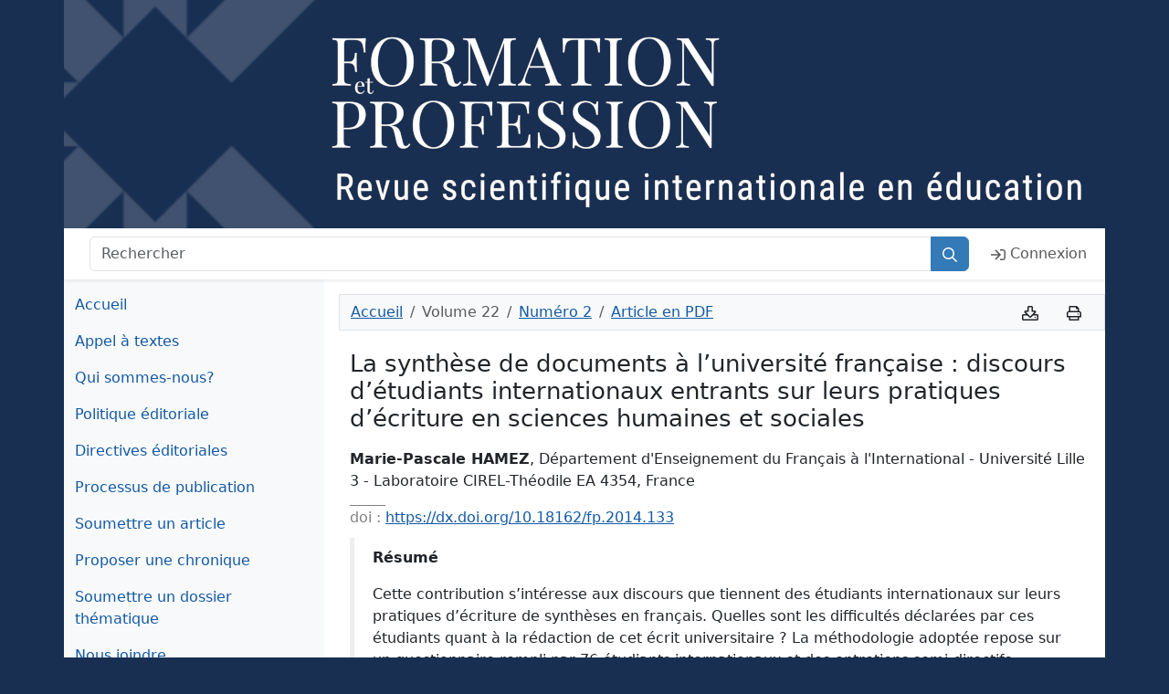

--- FILE ---
content_type: text/html; charset=UTF-8
request_url: https://formation-profession.org/fr/acts/live/133
body_size: 27461
content:
<!DOCTYPE html>
<html lang="fr">

<head>
    <!-- Google tag (gtag.js) -->
<script async src="https://www.googletagmanager.com/gtag/js?id=G-EL1ZZTFE3H"></script>
<script>
  window.dataLayer = window.dataLayer || [];
  function gtag(){dataLayer.push(arguments);}
  gtag('js', new Date());

  gtag('config', 'G-EL1ZZTFE3H');
</script>
    <meta charset="utf-8">    <meta name="viewport" content="width=device-width, initial-scale=1, shrink-to-fit=no">
    <title>Revue Formation et profession · Acts</title>
    <link href="/favicon.ico?1765807919" type="image/x-icon" rel="icon"><link href="/favicon.ico?1765807919" type="image/x-icon" rel="shortcut icon"><link rel="stylesheet" href="https://assets.crifpe.ca/formation-profession/assets/8024.4c1ae52a055689b1a5d0.css"><link rel="stylesheet" href="https://assets.crifpe.ca/formation-profession/assets/elementNavbar.73e395449446438578fc.css"><link rel="stylesheet" href="https://assets.crifpe.ca/formation-profession/assets/elementArticleLive.e58065b10afe8a0221bf.css"><link rel="stylesheet" href="https://assets.crifpe.ca/formation-profession/assets/elementPdfViewer.80b935b6a7d1e71fcd99.css"></head>

<body>
    <div class="container page">
        <div class="row banner-main"></div>
        <div class="row">
            
<nav id="navbar" class="navbar navbar-expand-lg shadow-sm mb-0" data-bs-theme="light">

    <div class="container d-flex">

        <button type="button" class="navbar-toggler p-2 " data-bs-toggle="offcanvas" data-bs-target="#sidebar-main" aria-controls="sidebar-main" aria-label="Basculer la navigation">
            <span class="navbar-toggler-icon"></span>
        </button>

        <form method="get" accept-charset="utf-8" class="d-flex flex-grow-1 mx-3" role="search" action="/fr/rechercher">        <div class="input-group">
            <input type="search" name="q" placeholder="Rechercher" aria-label="Rechercher" class="form-control">            <button class="btn-primary btn no-text" aria-label="Rechercher" type="submit"><i aria-hidden="true" class="iconify" data-icon="fapro-regular:search"></i></button>        </div>
        </form>
        <button type="button" class="navbar-toggler" data-bs-toggle="collapse" data-bs-target="#navbar-toggler" aria-expanded="false" aria-controls="navbar" aria-label="Basculer la sous-navigation">
            <span class="navbar-toggler-icon"></span>
        </button>

        <div id="navbar-toggler" class="collapse navbar-collapse  ml-auto flex-grow-0">

            <ul class="nav navbar-nav">

                                    <li class="nav-item"><a href="/fr/users/login" class="nav-link"><i aria-hidden="true" class="iconify" data-icon="fapro-regular:sign-in"></i>Connexion</a></li>
                
                
                
                                
                            </ul>
        </div>
    </div>

</nav>        </div>

        <div class="row grid-container">
            <aside class="bg-light">
                <div class="offcanvas-lg offcanvas-start pb-2" id="sidebar-main" aria-labelledby="sidebar-main-label">
                    <div class="offcanvas-header">
                        <h5 class="offcanvas-title" id="sidebar-main-label">Navigation</h5>
                        <button type="button" class="btn-close" data-bs-dismiss="offcanvas" data-bs-target="#sidebar-main" aria-label="Fermer"></button>
                    </div>
                    <div class="offcanvas-body flex-column">
                        <nav class="navbar navbar-light">
    <ul class="navbar-nav">
        <li class='nav-item'><a href="/fr" class="nav-link">Accueil</a></li>
        <li class='nav-item'><a href="/fr/pages/appel" class="nav-link">Appel à textes</a></li>
        <li class='nav-item'><a href="/fr/pages/equipe" class="nav-link">Qui sommes-nous?</a></li>
        <li class='nav-item'><a href="/fr/pages/politique" class="nav-link">Politique éditoriale</a></li>
        <li class='nav-item'><a href="/fr/pages/directives" class="nav-link">Directives éditoriales</a></li>
        <li class='nav-item'><a href="/fr/pages/processus" class="nav-link">Processus de publication</a></li>
        <li class='nav-item'><a href="/fr/acts/add" class="nav-link">Soumettre un article</a></li>
        <li class='nav-item'><a href="/fr/pages/chronique" class="nav-link">Proposer une chronique</a></li>
        <li class='nav-item'><a href="/fr/pages/nthematique" class="nav-link">Soumettre un dossier thématique</a></li>
        <li class='nav-item'><a href="mailto:formationprofession@scedu.umontreal.ca" class="nav-link">Nous joindre</a></li>
        <li class='nav-item'><a href="https://www.linkedin.com/company/formation-et-profession-revue-scientifique-internationale-en-%C3%A9ducation/" class="nav-link" target="_blank">Pour vous informer de nos plus récentes parutions<i aria-hidden="true" class="icon-right iconify" data-icon="fa-brands:linkedin"></i></a></li>
    </ul>
</nav>                        
<div class="accordion" id="volume-nav-accordion">
            <div class="accordion-item">
            <h5 class="accordion-header" id="panel-header-33">
                <button class="accordion-button collapsed" data-bs-toggle="collapse" data-bs-target="#panel-33" aria-expanded="true" aria-controls="panel-33">Volume 33</button>
            </h5>


            <div id="panel-33" class="accordion-collapse collapse " aria-labelledby="panel-header-33" data-bs-parent="#volume-nav-accordion">

                <ul class="list-group list-group-flush">
                                                                        <li class="list-group-item py-0"><a href="/fr/numeros/view/43" class="btn" id="button43" target="_self">Numéro 1</a></li>
                                                            </ul>
            </div>
        </div>
            <div class="accordion-item">
            <h5 class="accordion-header" id="panel-header-32">
                <button class="accordion-button collapsed" data-bs-toggle="collapse" data-bs-target="#panel-32" aria-expanded="true" aria-controls="panel-32">Volume 32</button>
            </h5>


            <div id="panel-32" class="accordion-collapse collapse " aria-labelledby="panel-header-32" data-bs-parent="#volume-nav-accordion">

                <ul class="list-group list-group-flush">
                                                                        <li class="list-group-item py-0"><a href="/fr/numeros/view/42" class="btn" id="button42" target="_self">Numéro 3</a></li>
                                                                                                <li class="list-group-item py-0"><a href="/fr/numeros/view/41" class="btn" id="button41" target="_self">Numéro 2</a></li>
                                                                                                <li class="list-group-item py-0"><a href="/fr/numeros/view/40" class="btn" id="button40" target="_self">Numéro 1</a></li>
                                                            </ul>
            </div>
        </div>
            <div class="accordion-item">
            <h5 class="accordion-header" id="panel-header-31">
                <button class="accordion-button collapsed" data-bs-toggle="collapse" data-bs-target="#panel-31" aria-expanded="true" aria-controls="panel-31">Volume 31</button>
            </h5>


            <div id="panel-31" class="accordion-collapse collapse " aria-labelledby="panel-header-31" data-bs-parent="#volume-nav-accordion">

                <ul class="list-group list-group-flush">
                                                                        <li class="list-group-item py-0"><a href="/fr/numeros/view/37" class="btn" id="button37" target="_self">Numéro 4 hors-série</a></li>
                                                                                                <li class="list-group-item py-0"><a href="/fr/numeros/view/39" class="btn" id="button39" target="_self">Numéro 3</a></li>
                                                                                                <li class="list-group-item py-0"><a href="/fr/numeros/view/38" class="btn" id="button38" target="_self">Numéro 2</a></li>
                                                                                                <li class="list-group-item py-0"><a href="/fr/numeros/view/36" class="btn" id="button36" target="_self">Numéro 1</a></li>
                                                            </ul>
            </div>
        </div>
            <div class="accordion-item">
            <h5 class="accordion-header" id="panel-header-30">
                <button class="accordion-button collapsed" data-bs-toggle="collapse" data-bs-target="#panel-30" aria-expanded="true" aria-controls="panel-30">Volume 30</button>
            </h5>


            <div id="panel-30" class="accordion-collapse collapse " aria-labelledby="panel-header-30" data-bs-parent="#volume-nav-accordion">

                <ul class="list-group list-group-flush">
                                                                        <li class="list-group-item py-0"><a href="/fr/numeros/view/35" class="btn" id="button35" target="_self">Numéro 3</a></li>
                                                                                                <li class="list-group-item py-0"><a href="/fr/numeros/view/34" class="btn" id="button34" target="_self">Numéro 2</a></li>
                                                                                                <li class="list-group-item py-0"><a href="/fr/numeros/view/33" class="btn" id="button33" target="_self">Numéro 1</a></li>
                                                            </ul>
            </div>
        </div>
            <div class="accordion-item">
            <h5 class="accordion-header" id="panel-header-29">
                <button class="accordion-button collapsed" data-bs-toggle="collapse" data-bs-target="#panel-29" aria-expanded="true" aria-controls="panel-29">Volume 29</button>
            </h5>


            <div id="panel-29" class="accordion-collapse collapse " aria-labelledby="panel-header-29" data-bs-parent="#volume-nav-accordion">

                <ul class="list-group list-group-flush">
                                                                        <li class="list-group-item py-0"><a href="/fr/numeros/view/32" class="btn" id="button32" target="_self">Numéro 3</a></li>
                                                                                                <li class="list-group-item py-0"><a href="/fr/numeros/view/31" class="btn" id="button31" target="_self">Numéro 2</a></li>
                                                                                                <li class="list-group-item py-0"><a href="/fr/numeros/view/30" class="btn" id="button30" target="_self">Numéro 1</a></li>
                                                            </ul>
            </div>
        </div>
            <div class="accordion-item">
            <h5 class="accordion-header" id="panel-header-28">
                <button class="accordion-button collapsed" data-bs-toggle="collapse" data-bs-target="#panel-28" aria-expanded="true" aria-controls="panel-28">Volume 28</button>
            </h5>


            <div id="panel-28" class="accordion-collapse collapse " aria-labelledby="panel-header-28" data-bs-parent="#volume-nav-accordion">

                <ul class="list-group list-group-flush">
                                                                        <li class="list-group-item py-0"><a href="/fr/numeros/view/29" class="btn" id="button29" target="_self">Numéro 4 hors-série</a></li>
                                                                                                <li class="list-group-item py-0"><a href="/fr/numeros/view/28" class="btn" id="button28" target="_self">Numéro 3</a></li>
                                                                                                <li class="list-group-item py-0"><a href="/fr/numeros/view/26" class="btn" id="button26" target="_self">Numéro 2</a></li>
                                                                                                <li class="list-group-item py-0"><a href="/fr/numeros/view/25" class="btn" id="button25" target="_self">Numéro 1</a></li>
                                                            </ul>
            </div>
        </div>
            <div class="accordion-item">
            <h5 class="accordion-header" id="panel-header-27">
                <button class="accordion-button collapsed" data-bs-toggle="collapse" data-bs-target="#panel-27" aria-expanded="true" aria-controls="panel-27">Volume 27</button>
            </h5>


            <div id="panel-27" class="accordion-collapse collapse " aria-labelledby="panel-header-27" data-bs-parent="#volume-nav-accordion">

                <ul class="list-group list-group-flush">
                                                                        <li class="list-group-item py-0"><a href="/fr/numeros/view/24" class="btn" id="button24" target="_self">Numéro 3</a></li>
                                                                                                <li class="list-group-item py-0"><a href="/fr/numeros/view/23" class="btn" id="button23" target="_self">Numéro 2</a></li>
                                                                                                <li class="list-group-item py-0"><a href="/fr/numeros/view/22" class="btn" id="button22" target="_self">Numéro 1</a></li>
                                                            </ul>
            </div>
        </div>
            <div class="accordion-item">
            <h5 class="accordion-header" id="panel-header-26">
                <button class="accordion-button collapsed" data-bs-toggle="collapse" data-bs-target="#panel-26" aria-expanded="true" aria-controls="panel-26">Volume 26</button>
            </h5>


            <div id="panel-26" class="accordion-collapse collapse " aria-labelledby="panel-header-26" data-bs-parent="#volume-nav-accordion">

                <ul class="list-group list-group-flush">
                                                                        <li class="list-group-item py-0"><a href="/fr/numeros/view/21" class="btn" id="button21" target="_self">Numéro 3</a></li>
                                                                                                <li class="list-group-item py-0"><a href="/fr/numeros/view/20" class="btn" id="button20" target="_self">Numéro 2</a></li>
                                                                                                <li class="list-group-item py-0"><a href="/fr/numeros/view/19" class="btn" id="button19" target="_self">Numéro 1</a></li>
                                                            </ul>
            </div>
        </div>
            <div class="accordion-item">
            <h5 class="accordion-header" id="panel-header-25">
                <button class="accordion-button collapsed" data-bs-toggle="collapse" data-bs-target="#panel-25" aria-expanded="true" aria-controls="panel-25">Volume 25</button>
            </h5>


            <div id="panel-25" class="accordion-collapse collapse " aria-labelledby="panel-header-25" data-bs-parent="#volume-nav-accordion">

                <ul class="list-group list-group-flush">
                                                                        <li class="list-group-item py-0"><a href="/fr/numeros/view/18" class="btn" id="button18" target="_self">Numéro 3</a></li>
                                                                                                <li class="list-group-item py-0"><a href="/fr/numeros/view/17" class="btn" id="button17" target="_self">Numéro 2</a></li>
                                                                                                <li class="list-group-item py-0"><a href="/fr/numeros/view/16" class="btn" id="button16" target="_self">Numéro 1</a></li>
                                                            </ul>
            </div>
        </div>
            <div class="accordion-item">
            <h5 class="accordion-header" id="panel-header-24">
                <button class="accordion-button collapsed" data-bs-toggle="collapse" data-bs-target="#panel-24" aria-expanded="true" aria-controls="panel-24">Volume 24</button>
            </h5>


            <div id="panel-24" class="accordion-collapse collapse " aria-labelledby="panel-header-24" data-bs-parent="#volume-nav-accordion">

                <ul class="list-group list-group-flush">
                                                                        <li class="list-group-item py-0"><a href="/fr/numeros/view/15" class="btn" id="button15" target="_self">Numéro 3</a></li>
                                                                                                <li class="list-group-item py-0"><a href="/fr/numeros/view/14" class="btn" id="button14" target="_self">Numéro 2</a></li>
                                                                                                <li class="list-group-item py-0"><a href="/fr/numeros/view/13" class="btn" id="button13" target="_self">Numéro 1</a></li>
                                                            </ul>
            </div>
        </div>
            <div class="accordion-item">
            <h5 class="accordion-header" id="panel-header-23">
                <button class="accordion-button collapsed" data-bs-toggle="collapse" data-bs-target="#panel-23" aria-expanded="true" aria-controls="panel-23">Volume 23</button>
            </h5>


            <div id="panel-23" class="accordion-collapse collapse " aria-labelledby="panel-header-23" data-bs-parent="#volume-nav-accordion">

                <ul class="list-group list-group-flush">
                                                                        <li class="list-group-item py-0"><a href="/fr/numeros/view/12" class="btn" id="button12" target="_self">Numéro 3</a></li>
                                                                                                <li class="list-group-item py-0"><a href="/fr/numeros/view/11" class="btn" id="button11" target="_self">Numéro 2</a></li>
                                                                                                <li class="list-group-item py-0"><a href="/fr/numeros/view/10" class="btn" id="button10" target="_self">Numéro 1</a></li>
                                                            </ul>
            </div>
        </div>
            <div class="accordion-item">
            <h5 class="accordion-header" id="panel-header-22">
                <button class="accordion-button " data-bs-toggle="collapse" data-bs-target="#panel-22" aria-expanded="true" aria-controls="panel-22">Volume 22</button>
            </h5>


            <div id="panel-22" class="accordion-collapse collapse show" aria-labelledby="panel-header-22" data-bs-parent="#volume-nav-accordion">

                <ul class="list-group list-group-flush">
                                                                        <li class="list-group-item py-0"><a href="/fr/numeros/view/9" class="btn" id="button9" target="_self">Numéro 3</a></li>
                                                                                                <li class="list-group-item py-0 active"><a href="/fr/numeros/view/8" class="btn" id="currentTabSelected" target="_self">-&gt; Numéro 2</a></li>
                                                                                                <li class="list-group-item py-0"><a href="/fr/numeros/view/7" class="btn" id="button7" target="_self">Numéro 1</a></li>
                                                            </ul>
            </div>
        </div>
            <div class="accordion-item">
            <h5 class="accordion-header" id="panel-header-21">
                <button class="accordion-button collapsed" data-bs-toggle="collapse" data-bs-target="#panel-21" aria-expanded="true" aria-controls="panel-21">Volume 21</button>
            </h5>


            <div id="panel-21" class="accordion-collapse collapse " aria-labelledby="panel-header-21" data-bs-parent="#volume-nav-accordion">

                <ul class="list-group list-group-flush">
                                                                        <li class="list-group-item py-0"><a href="/fr/numeros/view/6" class="btn" id="button6" target="_self">Numéro 3</a></li>
                                                                                                <li class="list-group-item py-0"><a href="/fr/numeros/view/5" class="btn" id="button5" target="_self">Numéro 2</a></li>
                                                                                                <li class="list-group-item py-0"><a href="/fr/numeros/view/4" class="btn" id="button4" target="_self">Numéro 1</a></li>
                                                            </ul>
            </div>
        </div>
            <div class="accordion-item">
            <h5 class="accordion-header" id="panel-header-20">
                <button class="accordion-button collapsed" data-bs-toggle="collapse" data-bs-target="#panel-20" aria-expanded="true" aria-controls="panel-20">Volume 20</button>
            </h5>


            <div id="panel-20" class="accordion-collapse collapse " aria-labelledby="panel-header-20" data-bs-parent="#volume-nav-accordion">

                <ul class="list-group list-group-flush">
                                                                        <li class="list-group-item py-0"><a href="/fr/numeros/view/3" class="btn" id="button3" target="_self">Numéro 3</a></li>
                                                                                                <li class="list-group-item py-0"><a href="/fr/numeros/view/2" class="btn" id="button2" target="_self">Numéro 2</a></li>
                                                                                                <li class="list-group-item py-0"><a href="/fr/numeros/view/1" class="btn" id="button1" target="_self">Numéro 1</a></li>
                                                            </ul>
            </div>
        </div>
        <div class="accordion-item">
        <a href="/fr/pages/old" class="btn py-3">Bulletin (vol. 1 à 19)</a>    </div>
</div>                    </div>

                </div>
            </aside>

            <main class="py-3">
                                    

<div class="row">
    <div class="col bg-light d-flex justify-content-between align-items-center mb-3 border">
        <nav aria-label="breadcrumb">
            <ol class="breadcrumb my-0">
                <li class="breadcrumb-item"><a href="/fr">Accueil</a></li>
                <li class="breadcrumb-item active">Volume 22</li>
                <li class="breadcrumb-item"><a href="/fr/numeros/view/8">Numéro 2</a></li>
                <li class="breadcrumb-item active"><a href="/files/numeros/8/v22_n02_133.pdf" target="_blank">Article en PDF</a></li>
            </ol>
        </nav>
            <div id="article_navigation">
    <a href="/files/numeros/8/v22_n02_133.pdf" title="Télécharger cet article ( Format PDF )" target="_blank" class="btn no-text"><i aria-hidden="true" class="iconify" data-icon="fapro-regular:download"></i></a>    <button type="button" onclick="javascript:window.print();" title="Imprimer cet article" class="btn no-text"><i aria-hidden="true" class="iconify" data-icon="fapro-regular:print"></i></button></div>

    </div>
</div>




<div class="Basic-Text-Frame">
            <h2 class="titre">La synthèse de documents à l’université française : discours d’étudiants internationaux entrants sur leurs pratiques d’écriture en sciences humaines et sociales</h2>
        </div>

<div class="Basic-Text-Frame">
            <ul class="list-unstyled remove-space">
            <li><b>Marie-Pascale HAMEZ</b>, Département d&#039;Enseignement du Français à l&#039;International - Université Lille 3 - Laboratoire CIREL-Théodile EA 4354, France</li>
        </ul>
    
    <p class="doi" xml:lang="fr-CA"><span>doi : </span><a href="https://dx.doi.org/10.18162/fp.2014.133" target="_blank">https://dx.doi.org/10.18162/fp.2014.133</a></p>
</div>

<div class="Basic-Text-Frame">
            <blockquote class="blockquote">
            <p class="sous-titre1"><strong>Résumé</strong></p>
            <p class="resume">Cette contribution s’intéresse aux discours que tiennent des étudiants internationaux sur leurs pratiques d’écriture de synthèses en français. Quelles sont les difficultés déclarées par ces étudiants quant à la rédaction de cet écrit universitaire ? La méthodologie adoptée repose sur un questionnaire rempli par 76 étudiants internationaux et des entretiens semi-directifs. L’analyse met en évidence les obstacles rencontrés par les étudiants et  leurs représentations des écrits validés. Des pistes d’intervention didactique sont proposées en vue d’une aide à la rédaction de synthèses.</p>
        </blockquote>
    
    
    </div>

<div class="mb-5">
    <h4>Pour citer cet article</h4>
    <p>
        HAMEZ, M.-P. (2014). La synthèse de documents à l’université française : discours d’étudiants internationaux entrants sur leurs pratiques d’écriture en sciences humaines et sociales. <i>Formation et profession, 22</i>(2), 31. <a href="https://dx.doi.org/10.18162/fp.2014.133" target="_blank">https://dx.doi.org/10.18162/fp.2014.133</a>    </p>
</div>

<div id="my-pdf" data-pdf="/files/numeros/8/v22_n02_133.pdf"></div>

&nbsp;            </main>
        </div>

        <footer class="row text-center">
    <p><img src="/img/cc-by.png" alt="Logo Creative Commons BY" class="logo-cc me-3">Sauf mention contraire, le contenu de ce site (incluant les articles) est mis à disposition selon les termes de la <a href="https://creativecommons.org/licenses/by/4.0/deed.fr" rel="license" class="link-light link-underline-opacity-25 link-underline-opacity-100-hover">Licence Creative Commons Attribution 4.0 International</a>.</p>
    <p>Dépôt légal : Bibliothèque nationale du Québec, Bibliothèque nationale du Canada ISSN 2368-9226</p>
</footer>    </div>
    <script src="https://assets.crifpe.ca/formation-profession/assets/runtime.66676b7e28713b8b5757.js"></script><script src="https://assets.crifpe.ca/formation-profession/assets/9336.4f01ff0af83d6196d38f.js"></script><script src="https://assets.crifpe.ca/formation-profession/assets/layoutDefault.70c90d343c277de0571b.js"></script><script src="https://assets.crifpe.ca/formation-profession/assets/7019.7d758ef12a9a12dec766.js"></script><script src="https://assets.crifpe.ca/formation-profession/assets/elementNavbar.883e04a741f20e8e43e8.js"></script><script src="https://assets.crifpe.ca/formation-profession/assets/elementArticleNavigator.075f0fbdec349ffbce5d.js"></script><script src="https://assets.crifpe.ca/formation-profession/assets/elementArticleLive.23b676155ea59f13eb2e.js"></script><script src="https://assets.crifpe.ca/formation-profession/assets/elementPdfViewer.8768718fdd0d583cdf5d.js"></script><script src="https://assets.crifpe.ca/formation-profession/assets/elementLeftmenu.7b780d27a92a972318c7.js"></script></body>

</html>

--- FILE ---
content_type: text/css
request_url: https://assets.crifpe.ca/formation-profession/assets/elementArticleLive.e58065b10afe8a0221bf.css
body_size: 476
content:
.section-title{color:#337ab7;font-style:italic}.titre.english{color:#337ab7}div.Basic-Text-Frame{padding-bottom:5px;padding-top:5px}div.Basic-Text-Frame p.Auteur{margin:-5px 0 0}div.Basic-Text-Frame p.doi{color:gray;margin:10px 0 0}div.Basic-Text-Frame p.doi span{border-top:1px solid gray;padding-top:3px}blockquote{border-left:5px solid #eee;font-size:1em!important;margin:0 0 20px;padding:10px 20px}.keywordsbox{padding:20px}.keywordsbox .keywords{text-transform:uppercase}

--- FILE ---
content_type: text/javascript
request_url: https://assets.crifpe.ca/formation-profession/assets/elementArticleLive.23b676155ea59f13eb2e.js
body_size: 123
content:
"use strict";(self.webpackChunkmain=self.webpackChunkmain||[]).push([[8007],{5801:function(){}},function(n){n(n.s=5801)}]);

--- FILE ---
content_type: text/javascript
request_url: https://assets.crifpe.ca/formation-profession/assets/elementPdfViewer.8768718fdd0d583cdf5d.js
body_size: 3680
content:
/*! For license information please see elementPdfViewer.8768718fdd0d583cdf5d.js.LICENSE.txt */
(self.webpackChunkmain=self.webpackChunkmain||[]).push([[8519],{6659:function(e,t){var o,n;void 0===(n="function"==typeof(o=function(){"use strict";if("undefined"==typeof window||void 0===window.navigator||void 0===window.navigator.userAgent||void 0===window.navigator.mimeTypes)return!1;let e=window.navigator,t=window.navigator.userAgent,o="ActiveXObject"in window,n=void 0!==window.Promise,i=void 0!==e.mimeTypes["application/pdf"],r=void 0!==e.platform&&"MacIntel"===e.platform&&void 0!==e.maxTouchPoints&&e.maxTouchPoints>1||/Mobi|Tablet|Android|iPad|iPhone/.test(t),d=!r&&void 0!==e.vendor&&/Apple/.test(e.vendor)&&/Safari/.test(t),s=!!(!r&&/irefox/.test(t)&&t.split("rv:").length>1)&&parseInt(t.split("rv:")[1].split(".")[0],10)>18,a=function(e){var t;try{t=new ActiveXObject(e)}catch(e){t=null}return t},l=!r&&(n||s||i||o&&!(!a("AcroPDF.PDF")&&!a("PDF.PdfCtrl"))),p=function(e,t){return t||console.log("[PDFObject] "+e),!1},f=function(e,t,o,n,i,r,d,s,a,l,p){!function(e){for(;e.firstChild;)e.removeChild(e.firstChild)}(t);let f=o;if("pdfjs"===e){let e=-1!==p.indexOf("?")?"&":"?";f=p+e+"file="+encodeURIComponent(o)+n}else f+=n;let c="pdfjs"===e||"iframe"===e?"iframe":"embed",u=document.createElement(c);if(u.className="pdfobject",u.type="application/pdf",u.title=s,u.src=f,d&&(u.id=d),"iframe"===c&&(u.allow="fullscreen",u.frameborder="0"),!a){let e="embed"===c?"overflow: auto;":"border: none;";t!==document.body?e+="width: "+i+"; height: "+r+";":e+="position: absolute; top: 0; right: 0; bottom: 0; left: 0; width: 100%; height: 100%;",u.style.cssText=e}return l&&l.key&&-1===["className","type","title","src","style","id","allow","frameborder"].indexOf(l.key)&&u.setAttribute(l.key,void 0!==l.value?l.value:""),t.classList.add("pdfobject-container"),t.appendChild(u),t.getElementsByTagName(c)[0]},c=function(e,t,o){let n=t||!1,i=o||{},s="string"==typeof i.id?i.id:"",a=i.page||!1,c=i.pdfOpenParams||{},u="string"!=typeof i.fallbackLink&&"boolean"!=typeof i.fallbackLink||i.fallbackLink,m=i.width||"100%",b=i.height||"100%",y=i.title||"Embedded PDF",v="boolean"!=typeof i.assumptionMode||i.assumptionMode,w="boolean"==typeof i.forcePDFJS&&i.forcePDFJS,h="boolean"==typeof i.supportRedirect&&i.supportRedirect,g="boolean"==typeof i.omitInlineStyles&&i.omitInlineStyles,P="boolean"==typeof i.suppressConsole&&i.suppressConsole,D="boolean"==typeof i.forceIframe&&i.forceIframe,F=i.PDFJS_URL||!1,k=function(e){let t=document.body;return"string"==typeof e?t=document.querySelector(e):void 0!==window.jQuery&&e instanceof jQuery&&e.length?t=e.get(0):void 0!==e.nodeType&&1===e.nodeType&&(t=e),t}(n),T="",j="",C=i.customAttribute||{};return"string"!=typeof e?p("URL is not valid",P):k?(a&&(c.page=a),j=function(e){let t,o="";if(e){for(t in e)e.hasOwnProperty(t)&&(o+=encodeURIComponent(t)+"="+encodeURIComponent(e[t])+"&");o&&(o="#"+o,o=o.slice(0,o.length-1))}return o}(c),w&&F?f("pdfjs",k,e,j,m,b,s,y,g,C,F):l||v&&!r?f(D||h||d?"iframe":"embed",k,e,j,m,b,s,y,g,C):F?f("pdfjs",k,e,j,m,b,s,y,g,C,F):(u&&(T="string"==typeof u?u:"<p>This browser does not support inline PDFs. Please download the PDF to view it: <a href='[url]'>Download PDF</a></p>",k.innerHTML=T.replace(/\[url\]/g,e)),p("This browser does not support embedded PDFs",P))):p("Target element cannot be determined",P)};return{embed:function(e,t,o){return c(e,t,o)},pdfobjectversion:"2.2.12",supportsPDFs:l}})?o.apply(t,[]):o)||(e.exports=n)},7657:function(e,t,o){"use strict";var n=o(6659);const i=document.querySelector("#my-pdf").dataset;n.embed(i.pdf,"#my-pdf",{PDFJS_URL:"/pages/pdf"})}},function(e){e(e.s=7657)}]);

--- FILE ---
content_type: text/javascript
request_url: https://assets.crifpe.ca/formation-profession/assets/layoutDefault.70c90d343c277de0571b.js
body_size: 180
content:
"use strict";(self.webpackChunkmain=self.webpackChunkmain||[]).push([[4648],{77:function(n,u,c){c(9336)}},function(n){n.O(0,[9336,8024],(function(){return 77,n(n.s=77)})),n.O()}]);